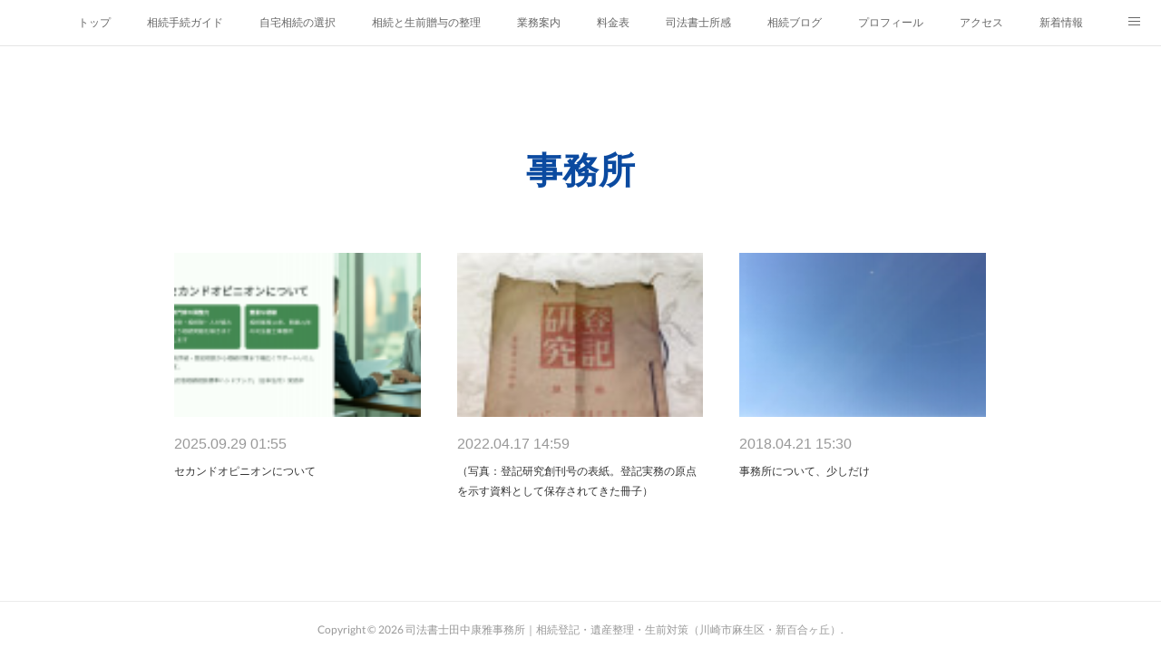

--- FILE ---
content_type: text/html; charset=utf-8
request_url: https://hitanakadesu.localinfo.jp/posts/categories/1709709/page/1?type=list
body_size: 16434
content:
<!doctype html>

            <html lang="ja" data-reactroot=""><head><meta charSet="UTF-8"/><meta http-equiv="X-UA-Compatible" content="IE=edge"/><meta name="viewport" content="width=device-width,user-scalable=no,initial-scale=1.0,minimum-scale=1.0,maximum-scale=1.0"/><title data-react-helmet="true">事務所 : ページ1 | 司法書士田中康雅事務所｜相続登記・遺産整理・生前対策（川崎市麻生区・新百合ヶ丘）</title><link data-react-helmet="true" rel="canonical" href="https://hitanakadesu.localinfo.jp/posts/categories/1709709/page/1"/><link data-react-helmet="true" rel="alternate" type="application/rss+xml" href="https://hitanakadesu.localinfo.jp/rss.xml?categoryId=1709709" title="事務所 | 司法書士田中康雅事務所｜相続登記・遺産整理・生前対策（川崎市麻生区・新百合ヶ丘）"/><link data-react-helmet="true" rel="alternate" type="application/atom+xml" href="https://hitanakadesu.localinfo.jp/atom.xml?categoryId=1709709" title="事務所 | 司法書士田中康雅事務所｜相続登記・遺産整理・生前対策（川崎市麻生区・新百合ヶ丘）"/><meta name="description" content="事務所の一覧。セカンドオピニオンについて - セカンドオピニオンについて

相続の手続きや相続対策を進める際に、「どのように進めたらよいのか」「誰に相談したら安心できるのか」と悩まれる方は少なくありません。人生でそう何度も経験することのない手続きですから、不安を抱えるのは当然のことです。

当所では、初回の無料相談において、ご相談者の方が今後どのように進めていくのが良いのか、その指針をご案内しております。当所の考え方やご案内内容を聞いていただいたうえで、最終的に判断していただければと考えております。

当所のセカンドオピニオンの位置づけ
一般に「セカンドオピニオン」というと、複数の専門家の意見を聞き比べるイメージを持たれる方も多いかと思います。
しかし、当所でご案内するのは「他の専門家との比較」ではありません。

あくまでも、まだどの専門家にも依頼していない方を対象に、これからどのように手続きを進めていけばよいのかをお伝えする機会としています。

ご注意いただきたい点

  すでに他の専門家にご依頼されている場合は対象外となります。
  他の専門家が提示したご提案内容について、評価や回答をすることはできません。
  他の専門家の費用についてもお答えすることはできません。


当所でお伝えできるのは、あくまで当所独自の見解となります。

当所の強み
当所はこれまで相続の現場で多数の案件に携わり、さまざまなご家庭の財産状況や背景に接してきました。
その実務経験で培ったノウハウやアイディアを活かし、ご相談者の方の立場に立った解決方法をご案内できればと考えてします。

ポイント例：

  相続手続きをどのように進めたらよいのか ― 方法は１つか
  複数の相続人間で円滑に話し合う方法
  将来の相続（二次相続）を見据えた対策の検討時期
  


最後に
相続は一つひとつのご家庭で事情が異なります。だからこそ「自分の家に合った進め方」を見つけることが大切です。

当所の無料相談では、専門家としての立場から、これまでの経験を踏まえた最適な方向性をご提示いたします。まずは一つの指針を得る場としてご活用いただければ幸いです。"/><meta name="google-site-verification" content="7ZOI0PomE2Ng4HuGMkaClQo2hKWt6CVfKSX78FjmbjI"/><meta property="fb:app_id" content="522776621188656"/><meta property="og:url" content="https://hitanakadesu.localinfo.jp/posts/categories/1709709"/><meta property="og:type" content="website"/><meta property="og:title" content="事務所"/><meta property="og:description" content="事務所の一覧。セカンドオピニオンについて - セカンドオピニオンについて

相続の手続きや相続対策を進める際に、「どのように進めたらよいのか」「誰に相談したら安心できるのか」と悩まれる方は少なくありません。人生でそう何度も経験することのない手続きですから、不安を抱えるのは当然のことです。

当所では、初回の無料相談において、ご相談者の方が今後どのように進めていくのが良いのか、その指針をご案内しております。当所の考え方やご案内内容を聞いていただいたうえで、最終的に判断していただければと考えております。

当所のセカンドオピニオンの位置づけ
一般に「セカンドオピニオン」というと、複数の専門家の意見を聞き比べるイメージを持たれる方も多いかと思います。
しかし、当所でご案内するのは「他の専門家との比較」ではありません。

あくまでも、まだどの専門家にも依頼していない方を対象に、これからどのように手続きを進めていけばよいのかをお伝えする機会としています。

ご注意いただきたい点

  すでに他の専門家にご依頼されている場合は対象外となります。
  他の専門家が提示したご提案内容について、評価や回答をすることはできません。
  他の専門家の費用についてもお答えすることはできません。


当所でお伝えできるのは、あくまで当所独自の見解となります。

当所の強み
当所はこれまで相続の現場で多数の案件に携わり、さまざまなご家庭の財産状況や背景に接してきました。
その実務経験で培ったノウハウやアイディアを活かし、ご相談者の方の立場に立った解決方法をご案内できればと考えてします。

ポイント例：

  相続手続きをどのように進めたらよいのか ― 方法は１つか
  複数の相続人間で円滑に話し合う方法
  将来の相続（二次相続）を見据えた対策の検討時期
  


最後に
相続は一つひとつのご家庭で事情が異なります。だからこそ「自分の家に合った進め方」を見つけることが大切です。

当所の無料相談では、専門家としての立場から、これまでの経験を踏まえた最適な方向性をご提示いたします。まずは一つの指針を得る場としてご活用いただければ幸いです。"/><meta property="og:image" content="https://cdn.amebaowndme.com/madrid-prd/madrid-web/images/sites/612137/925133f48e4f343de2db14a111fe3af2_61bb577f55b9eda818bbd3ddadd8dcac.png"/><meta property="og:site_name" content="司法書士田中康雅事務所｜相続登記・遺産整理・生前対策（川崎市麻生区・新百合ヶ丘）"/><meta property="og:locale" content="ja_JP"/><meta name="twitter:card" content="summary"/><meta name="twitter:site" content="@amebaownd"/><meta name="twitter:title" content="事務所 | 司法書士田中康雅事務所｜相続登記・遺産整理・生前対策（川崎市麻生区・新百合ヶ丘）"/><meta name="twitter:description" content="事務所の一覧。セカンドオピニオンについて - セカンドオピニオンについて

相続の手続きや相続対策を進める際に、「どのように進めたらよいのか」「誰に相談したら安心できるのか」と悩まれる方は少なくありません。人生でそう何度も経験することのない手続きですから、不安を抱えるのは当然のことです。

当所では、初回の無料相談において、ご相談者の方が今後どのように進めていくのが良いのか、その指針をご案内しております。当所の考え方やご案内内容を聞いていただいたうえで、最終的に判断していただければと考えております。

当所のセカンドオピニオンの位置づけ
一般に「セカンドオピニオン」というと、複数の専門家の意見を聞き比べるイメージを持たれる方も多いかと思います。
しかし、当所でご案内するのは「他の専門家との比較」ではありません。

あくまでも、まだどの専門家にも依頼していない方を対象に、これからどのように手続きを進めていけばよいのかをお伝えする機会としています。

ご注意いただきたい点

  すでに他の専門家にご依頼されている場合は対象外となります。
  他の専門家が提示したご提案内容について、評価や回答をすることはできません。
  他の専門家の費用についてもお答えすることはできません。


当所でお伝えできるのは、あくまで当所独自の見解となります。

当所の強み
当所はこれまで相続の現場で多数の案件に携わり、さまざまなご家庭の財産状況や背景に接してきました。
その実務経験で培ったノウハウやアイディアを活かし、ご相談者の方の立場に立った解決方法をご案内できればと考えてします。

ポイント例：

  相続手続きをどのように進めたらよいのか ― 方法は１つか
  複数の相続人間で円滑に話し合う方法
  将来の相続（二次相続）を見据えた対策の検討時期
  


最後に
相続は一つひとつのご家庭で事情が異なります。だからこそ「自分の家に合った進め方」を見つけることが大切です。

当所の無料相談では、専門家としての立場から、これまでの経験を踏まえた最適な方向性をご提示いたします。まずは一つの指針を得る場としてご活用いただければ幸いです。"/><meta name="twitter:image" content="https://cdn.amebaowndme.com/madrid-prd/madrid-web/images/sites/612137/925133f48e4f343de2db14a111fe3af2_61bb577f55b9eda818bbd3ddadd8dcac.png"/><link rel="alternate" type="application/rss+xml" title="司法書士田中康雅事務所｜相続登記・遺産整理・生前対策（川崎市麻生区・新百合ヶ丘）" href="https://hitanakadesu.localinfo.jp/rss.xml"/><link rel="alternate" type="application/atom+xml" title="司法書士田中康雅事務所｜相続登記・遺産整理・生前対策（川崎市麻生区・新百合ヶ丘）" href="https://hitanakadesu.localinfo.jp/atom.xml"/><link rel="sitemap" type="application/xml" title="Sitemap" href="/sitemap.xml"/><link href="https://static.amebaowndme.com/madrid-frontend/css/user.min-a66be375c.css" rel="stylesheet" type="text/css"/><link href="https://static.amebaowndme.com/madrid-frontend/css/malia/index.min-a66be375c.css" rel="stylesheet" type="text/css"/><link rel="icon" href="https://cdn.amebaowndme.com/madrid-prd/madrid-web/images/sites/612137/15b1fd2a950ac6d201aa12ba225fdda1_fbc729ae5675b2fb8a29303135ce5bca.png?width=32&amp;height=32"/><link rel="apple-touch-icon" href="https://cdn.amebaowndme.com/madrid-prd/madrid-web/images/sites/612137/15b1fd2a950ac6d201aa12ba225fdda1_fbc729ae5675b2fb8a29303135ce5bca.png?width=180&amp;height=180"/><style id="site-colors" charSet="UTF-8">.u-nav-clr {
  color: #666666;
}
.u-nav-bdr-clr {
  border-color: #666666;
}
.u-nav-bg-clr {
  background-color: #ffffff;
}
.u-nav-bg-bdr-clr {
  border-color: #ffffff;
}
.u-site-clr {
  color: #e76117;
}
.u-base-bg-clr {
  background-color: #ffffff;
}
.u-btn-clr {
  color: #bbbbbb;
}
.u-btn-clr:hover,
.u-btn-clr--active {
  color: rgba(187,187,187, 0.7);
}
.u-btn-clr--disabled,
.u-btn-clr:disabled {
  color: rgba(187,187,187, 0.5);
}
.u-btn-bdr-clr {
  border-color: #cccccc;
}
.u-btn-bdr-clr:hover,
.u-btn-bdr-clr--active {
  border-color: rgba(204,204,204, 0.7);
}
.u-btn-bdr-clr--disabled,
.u-btn-bdr-clr:disabled {
  border-color: rgba(204,204,204, 0.5);
}
.u-btn-bg-clr {
  background-color: #cccccc;
}
.u-btn-bg-clr:hover,
.u-btn-bg-clr--active {
  background-color: rgba(204,204,204, 0.7);
}
.u-btn-bg-clr--disabled,
.u-btn-bg-clr:disabled {
  background-color: rgba(204,204,204, 0.5);
}
.u-txt-clr {
  color: #333333;
}
.u-txt-clr--lv1 {
  color: rgba(51,51,51, 0.7);
}
.u-txt-clr--lv2 {
  color: rgba(51,51,51, 0.5);
}
.u-txt-clr--lv3 {
  color: rgba(51,51,51, 0.3);
}
.u-txt-bg-clr {
  background-color: #eaeaea;
}
.u-lnk-clr,
.u-clr-area a {
  color: #e76117;
}
.u-lnk-clr:visited,
.u-clr-area a:visited {
  color: rgba(231,97,23, 0.7);
}
.u-lnk-clr:hover,
.u-clr-area a:hover {
  color: rgba(231,97,23, 0.5);
}
.u-ttl-blk-clr {
  color: #e76117;
}
.u-ttl-blk-bdr-clr {
  border-color: #e76117;
}
.u-ttl-blk-bdr-clr--lv1 {
  border-color: #fadfd0;
}
.u-bdr-clr {
  border-color: #ebebeb;
}
.u-acnt-bdr-clr {
  border-color: #ffffff;
}
.u-acnt-bg-clr {
  background-color: #ffffff;
}
body {
  background-color: #ffffff;
}
blockquote {
  color: rgba(51,51,51, 0.7);
  border-left-color: #ebebeb;
};</style><style id="user-css" charSet="UTF-8">@media all {
/* ================================
   ▼ 全体フォント・色設定
================================ */
body {
  font-family: 'Hiragino Sans', 'Noto Sans JP', sans-serif;
  line-height: 1.85;
  color: #333;
  background-color: #fff;
}
h1, h2, h3 {
  color: #0b4aa0;
  font-weight: 600;
}
a {
  color: #0b4aa0;
  text-decoration: none;
}
a:hover {
  text-decoration: underline;
}

/* ================================
   ▼ 見出し（記事ページなど）
================================ */
h1 {
  font-size: 1.8rem;
  margin: 1.2em 0 0.6em;
}
h2 {
  font-size: 1.4rem;
  margin: 1.4em 0 0.5em;
  border-left: 4px solid #0b4aa0;
  padding-left: 8px;
}
h3 {
  font-size: 1.15rem;
  margin: 1em 0 0.4em;
}

/* ================================
   ▼ 図表・画像
================================ */
figure {
  margin: 24px 0;
  text-align: center;
}
figure img {
  width: 100%;
  height: auto;
  border-radius: 8px;
  box-shadow: 0 2px 10px rgba(0,0,0,0.04);
}
figcaption {
  font-size: 0.85rem;
  color: #6b7280;
  margin-top: 6px;
}

/* ================================
   ▼ CTAボタン（全体共通）
================================ */
.btn, .cta-btn, .button, .btn_item a {
  display: inline-block;
  background: #0b4aa0;
  color: #fff !important;
  padding: 12px 24px;
  border-radius: 24px;
  border: 1.5px solid #0b4aa0;
  font-weight: 600;
  transition: 0.3s ease;
}
.btn:hover, .cta-btn:hover, .button:hover {
  background: #093d8a;
}
.cta-secondary {
  background: #fff !important;
  color: #0b4aa0 !important;
}
.cta-secondary:hover {
  background: #f0f4ff;
}

/* ================================
   ▼ セクション（白背景＋カード風）
================================ */
section {
  background: #fff;
  border: 1px solid #eee;
  border-radius: 12px;
  padding: 20px;
  margin: 28px auto;
  max-width: 900px;
  box-shadow: 0 2px 10px rgba(0,0,0,0.02);
}

/* ================================
   ▼ 表（ガイド・料金表など）
================================ */
table {
  border-collapse: collapse;
  width: 100%;
  margin: 20px 0;
}
table th, table td {
  border: 1px solid #e5e7eb;
  padding: 8px 10px;
}
table th {
  background: #f5f8ff;
  color: #0b4aa0;
}

/* ================================
   ▼ 印刷最適化
================================ */
@media print {
  a { color:#000 !important; text-decoration: underline; }
  section { box-shadow: none; border: none; }
}
}

/* ================================
   ▼ スマートフォン最適化
================================ */
@media (max-width: 800px) {
  h1 { font-size: 1.5rem; }
  h2 { font-size: 1.25rem; }
  h3 { font-size: 1.05rem; }
  section { padding: 16px; margin: 20px auto; }
  .cta-btn { width: 100%; text-align: center; }
}/* トップ用：CTAなどの最低限スタイル */
section { max-width: 960px; margin: 0 auto; padding: 24px 16px; }
figure { text-align: center; margin: 20px 0; }
figcaption { font-size: 13px; color: #6b7280; margin-top: 4px; }
.cta-btns { display: flex; flex-wrap: wrap; gap: 10px; margin: 24px 0; }
.cta-btn { display: inline-block; padding: 12px 22px; border-radius: 8px; font-weight: 600; text-align: center; }
.cta-primary { background: #0b4aa0; color: #fff; }
.cta-secondary { background: #fff; color: #0b4aa0; border: 1.5px solid #0b4aa0; }
.info-box { background: #f5f8ff; border-left: 5px solid #0b4aa0; padding: 18px; border-radius: 6px; margin: 24px 0; }
@media (max-width: 680px) { .cta-btns { flex-direction: column; align-items: stretch; } }

;</style><style media="screen and (max-width: 800px)" id="user-sp-css" charSet="UTF-8">@media all {
/* ================================
   ▼ 全体フォント・色設定
================================ */
body {
  font-family: 'Hiragino Sans', 'Noto Sans JP', sans-serif;
  line-height: 1.85;
  color: #333;
  background-color: #fff;
}
h1, h2, h3 {
  color: #0b4aa0;
  font-weight: 600;
}
a {
  color: #0b4aa0;
  text-decoration: none;
}
a:hover {
  text-decoration: underline;
}

/* ================================
   ▼ 見出し（記事ページなど）
================================ */
h1 {
  font-size: 1.8rem;
  margin: 1.2em 0 0.6em;
}
h2 {
  font-size: 1.4rem;
  margin: 1.4em 0 0.5em;
  border-left: 4px solid #0b4aa0;
  padding-left: 8px;
}
h3 {
  font-size: 1.15rem;
  margin: 1em 0 0.4em;
}

/* ================================
   ▼ 図表・画像
================================ */
figure {
  margin: 24px 0;
  text-align: center;
}
figure img {
  width: 100%;
  height: auto;
  border-radius: 8px;
  box-shadow: 0 2px 10px rgba(0,0,0,0.04);
}
figcaption {
  font-size: 0.85rem;
  color: #6b7280;
  margin-top: 6px;
}

/* ================================
   ▼ CTAボタン（全体共通）
================================ */
.btn, .cta-btn, .button, .btn_item a {
  display: inline-block;
  background: #0b4aa0;
  color: #fff !important;
  padding: 12px 24px;
  border-radius: 24px;
  border: 1.5px solid #0b4aa0;
  font-weight: 600;
  transition: 0.3s ease;
}
.btn:hover, .cta-btn:hover, .button:hover {
  background: #093d8a;
}
.cta-secondary {
  background: #fff !important;
  color: #0b4aa0 !important;
}
.cta-secondary:hover {
  background: #f0f4ff;
}

/* ================================
   ▼ セクション（白背景＋カード風）
================================ */
section {
  background: #fff;
  border: 1px solid #eee;
  border-radius: 12px;
  padding: 20px;
  margin: 28px auto;
  max-width: 900px;
  box-shadow: 0 2px 10px rgba(0,0,0,0.02);
}

/* ================================
   ▼ 表（ガイド・料金表など）
================================ */
table {
  border-collapse: collapse;
  width: 100%;
  margin: 20px 0;
}
table th, table td {
  border: 1px solid #e5e7eb;
  padding: 8px 10px;
}
table th {
  background: #f5f8ff;
  color: #0b4aa0;
}

/* ================================
   ▼ 印刷最適化
================================ */
@media print {
  a { color:#000 !important; text-decoration: underline; }
  section { box-shadow: none; border: none; }
}
}

/* ================================
   ▼ スマートフォン最適化
================================ */
@media (max-width: 800px) {
  h1 { font-size: 1.5rem; }
  h2 { font-size: 1.25rem; }
  h3 { font-size: 1.05rem; }
  section { padding: 16px; margin: 20px auto; }
  .cta-btn { width: 100%; text-align: center; }
}
/**
 * @media (max-width: 800px)
 * 画面幅が800px以下のスマートフォン、タブレット用のCSSを記述してください。
 */
/*
.btn__item {
  border-radius: 24px;
}
*/;</style><script>
              (function(i,s,o,g,r,a,m){i['GoogleAnalyticsObject']=r;i[r]=i[r]||function(){
              (i[r].q=i[r].q||[]).push(arguments)},i[r].l=1*new Date();a=s.createElement(o),
              m=s.getElementsByTagName(o)[0];a.async=1;a.src=g;m.parentNode.insertBefore(a,m)
              })(window,document,'script','//www.google-analytics.com/analytics.js','ga');
            </script></head><body id="mdrd-a66be375c" class="u-txt-clr u-base-bg-clr theme-malia plan-premium hide-owndbar "><noscript><iframe src="//www.googletagmanager.com/ns.html?id=GTM-PXK9MM" height="0" width="0" style="display:none;visibility:hidden"></iframe></noscript><script>
            (function(w,d,s,l,i){w[l]=w[l]||[];w[l].push({'gtm.start':
            new Date().getTime(),event:'gtm.js'});var f=d.getElementsByTagName(s)[0],
            j=d.createElement(s),dl=l!='dataLayer'?'&l='+l:'';j.async=true;j.src=
            '//www.googletagmanager.com/gtm.js?id='+i+dl;f.parentNode.insertBefore(j,f);
            })(window,document, 'script', 'dataLayer', 'GTM-PXK9MM');
            </script><div id="content"><div class="page" data-reactroot=""><div class="page__outer"><div class="page__inner u-base-bg-clr"><div role="navigation" class="common-header__outer u-nav-bg-clr"><input type="checkbox" id="header-switch" class="common-header__switch"/><div class="common-header"><div class="common-header__inner js-nav-overflow-criterion"><ul class="common-header__nav common-header-nav"><li class="common-header-nav__item js-nav-item "><a target="" class="u-nav-clr" href="/">トップ</a></li><li class="common-header-nav__item js-nav-item "><a target="" class="u-nav-clr" href="/pages/3931193/MENU">相続手続ガイド</a></li><li class="common-header-nav__item js-nav-item "><a target="" class="u-nav-clr" href="/pages/9176889/page_202508101808">自宅相続の選択</a></li><li class="common-header-nav__item js-nav-item "><a target="" class="u-nav-clr" href="/pages/9485657/page_202512292324">相続と生前贈与の整理</a></li><li class="common-header-nav__item js-nav-item "><a target="" class="u-nav-clr" href="/pages/9194773/page_202508190129">業務案内</a></li><li class="common-header-nav__item js-nav-item "><a target="" class="u-nav-clr" href="/pages/6752449/page_202301302115">料金表</a></li><li class="common-header-nav__item js-nav-item "><a target="" class="u-nav-clr" href="/pages/6869721/page_202303170109">司法書士所感</a></li><li class="common-header-nav__item js-nav-item "><a target="" class="u-nav-clr" href="/pages/2523319/blog">相続ブログ</a></li><li class="common-header-nav__item js-nav-item "><a target="" class="u-nav-clr" href="/pages/2521790/profile">プロフィール</a></li><li class="common-header-nav__item js-nav-item "><a target="" class="u-nav-clr" href="/pages/2523624/access">アクセス</a></li><li class="common-header-nav__item js-nav-item "><a target="" class="u-nav-clr" href="/pages/2523246/menu">新着情報</a></li><li class="common-header-nav__item js-nav-item "><a target="" class="u-nav-clr" href="/pages/2523336/question">お問い合せ</a></li><li class="common-header-nav__item js-nav-item "><a target="" class="u-nav-clr" href="/pages/9187294/page_202508151040">「アメブロゆる（許）相続のすすめ」</a></li></ul></div><label class="common-header__more u-nav-bdr-clr" for="header-switch"><span class="u-nav-bdr-clr"><span class="u-nav-bdr-clr"><span class="u-nav-bdr-clr"></span></span></span></label></div></div><div><div><div role="main" class="page__main-outer u-base-bg-clr"><div class="page__main page__main--blog"><div class="grid grid--l"><div class="col1-1 col1-1--gtr-l column"><div class="block__outer"><div><div class="heading-lv1 u-ttl-blk-clr u-font u-ttl-blk-bdr-clr"><h1 class="heading-lv1__text u-ttl-blk-bdr-clr"><span class="u-ttl-blk-bdr-clr u-base-bg-clr">事務所</span></h1></div></div></div></div></div><div class="grid grid--l"><div class="col1-1 col1-1--gtr-l column"><div class="block__outer"><div class="blog-list blog-list--main u-bdr-clr blog-list--grid blog-list--recent"><article class="blog-item--index0 blog-list__item blog-item"><div class="blog-item__inner"><div><div class="blog-item__img"><div><img alt=""/></div></div></div><div class="blog-item__body blog-body"><a class="blog-item__date u-txt-clr u-txt-clr--lv2 u-bdr-clr" href="/posts/57511267?categoryIds=1709709"><time class="" dateTime="2025-09-29T01:55:22Z">2025.09.29 01:55</time></a><div class="blog-item__title blog-title"><h3 class="blog-title__text"><div><a class="u-txt-clr" href="/posts/57511267?categoryIds=1709709">セカンドオピニオンについて</a></div></h3></div></div></div></article><article class="blog-item--index1 blog-list__item blog-item"><div class="blog-item__inner"><div><div class="blog-item__img"><div><img alt=""/></div></div></div><div class="blog-item__body blog-body"><a class="blog-item__date u-txt-clr u-txt-clr--lv2 u-bdr-clr" href="/posts/33809324?categoryIds=1709709"><time class="" dateTime="2022-04-17T14:59:03Z">2022.04.17 14:59</time></a><div class="blog-item__title blog-title"><h3 class="blog-title__text"><div><a class="u-txt-clr" href="/posts/33809324?categoryIds=1709709">登記研究「創刊号」を預かっています</a></div></h3></div><div><p class="blog-item__text"><a class="u-txt-clr" href="/posts/33809324?categoryIds=1709709">（写真：登記研究創刊号の表紙。登記実務の原点を示す資料として保存されてきた冊子）</a></p></div></div></div></article><article class="blog-item--index2 blog-list__item blog-item"><div class="blog-item__inner"><div><div class="blog-item__img"><div><img alt=""/></div></div></div><div class="blog-item__body blog-body"><a class="blog-item__date u-txt-clr u-txt-clr--lv2 u-bdr-clr" href="/posts/58345414?categoryIds=1709709"><time class="" dateTime="2018-04-21T15:30:22Z">2018.04.21 15:30</time></a><div class="blog-item__title blog-title"><h3 class="blog-title__text"><div><a class="u-txt-clr" href="/posts/58345414?categoryIds=1709709">事務所について、少しだけ</a></div></h3></div></div></div></article></div><div><div class="pagination pagination--type02"><ul class="pagination__list"><li class="pagination__item pagination__item--first "><a class="u-txt-clr" href="/posts/categories/1709709/page/1?type=grid"><span aria-hidden="true" class="icon icon--disclosure-double-l2"></span></a></li><li class="pagination__item pagination__item--prev pagination__item--hide"><a class="u-txt-clr" href="/posts/categories/1709709/page/-1?type=grid"><span aria-hidden="true" class="icon icon--disclosure-l2"></span></a></li><li class="pagination__item pagination__item--next pagination__item--hide"><a class="u-txt-clr" href="/posts/categories/1709709/page/1?type=grid"><span aria-hidden="true" class="icon icon--disclosure-r2"></span></a></li><li class="pagination__item pagination__item--last "><a class="u-txt-clr" href="/posts/categories/1709709/page/undefined?type=grid"><span aria-hidden="true" class="icon icon--disclosure-double-r2"></span></a></li></ul></div></div></div></div></div></div></div></div></div><footer role="contentinfo" class="page__footer footer" style="opacity:1 !important;visibility:visible !important;text-indent:0 !important;overflow:visible !important;position:static !important"><div class="footer__inner u-bdr-clr " style="opacity:1 !important;visibility:visible !important;text-indent:0 !important;overflow:visible !important;display:block !important;transform:none !important"><div class="footer__item u-bdr-clr" style="opacity:1 !important;visibility:visible !important;text-indent:0 !important;overflow:visible !important;display:block !important;transform:none !important"><p class="footer__copyright u-font"><small class="u-txt-clr u-txt-clr--lv2 u-font" style="color:rgba(51,51,51, 0.5) !important">Copyright © <!-- -->2026<!-- --> <!-- -->司法書士田中康雅事務所｜相続登記・遺産整理・生前対策（川崎市麻生区・新百合ヶ丘）<!-- -->.</small></p></div></div></footer></div></div><div class="toast"></div></div></div><img src="//sy.ameblo.jp/sync/?org=sy.localinfo.jp" alt="" style="display:none" width="1" height="1"/><script charSet="UTF-8">window.mdrdEnv="prd";</script><script charSet="UTF-8">window.INITIAL_STATE={"authenticate":{"authCheckCompleted":false,"isAuthorized":false},"blogPostReblogs":{},"category":{"1709709":{"fetching":false,"loaded":true,"meta":{"code":200},"data":{"id":"1709709","siteId":"612137","label":"事務所","publishedCount":3,"createdAt":"2019-01-18T07:00:52Z","updatedAt":"2026-01-09T02:56:17Z"},"status":"success"}},"currentSite":{"fetching":false,"status":null,"site":{}},"shopCategory":{},"categories":{},"notifications":{},"page":{},"paginationTitle":{},"postArchives":{},"postComments":{"submitting":false,"postStatus":null},"postDetail":{},"postList":{"postList-limit:12-page:1-siteId:612137-categoryIds:1709709":{"fetching":false,"loaded":true,"meta":{"code":200,"pagination":{"total":3,"offset":0,"limit":12,"cursors":{"after":"","before":""},"page":1}},"data":[{"id":"57511267","userId":"523531","siteId":"612137","status":"publish","title":"セカンドオピニオンについて","contents":[{"type":"image","fit":true,"scale":1,"align":"left","url":"https:\u002F\u002Fcdn.amebaowndme.com\u002Fmadrid-prd\u002Fmadrid-web\u002Fimages\u002Fsites\u002F612137\u002F925133f48e4f343de2db14a111fe3af2_61bb577f55b9eda818bbd3ddadd8dcac.png","link":"","width":2400,"height":1350,"target":"_blank"},{"type":"text","format":"html","value":"\u003Cp class=\"\"\u003E\u003Cbr\u003E\u003C\u002Fp\u003E\u003Cp class=\"\"\u003E\u003Cbr\u003E\u003C\u002Fp\u003E"},{"type":"html","source":"\u003Ch1 style=\"color:#0b4aa0;\"\u003Eセカンドオピニオンについて\u003C\u002Fh1\u003E\n\n\u003Cp\u003E相続の手続きや相続対策を進める際に、「どのように進めたらよいのか」「誰に相談したら安心できるのか」と悩まれる方は少なくありません。人生でそう何度も経験することのない手続きですから、不安を抱えるのは当然のことです。\u003C\u002Fp\u003E\n\n\u003Cp\u003E\u003Cspan style=\"color:#d60000; font-weight:bold;\"\u003E当所では、初回の無料相談において、ご相談者の方が今後どのように進めていくのが良いのか、その指針をご案内しております。\u003C\u002Fspan\u003E当所の考え方やご案内内容を聞いていただいたうえで、最終的に判断していただければと考えております。\u003C\u002Fp\u003E\n\n\u003Ch2 style=\"color:#0b4aa0;\"\u003E当所のセカンドオピニオンの位置づけ\u003C\u002Fh2\u003E\n\u003Cp\u003E一般に「セカンドオピニオン」というと、複数の専門家の意見を聞き比べるイメージを持たれる方も多いかと思います。\u003Cbr\u003E\nしかし、当所でご案内するのは\u003Cspan style=\"color:#d60000; font-weight:bold;\"\u003E「他の専門家との比較」ではありません\u003C\u002Fspan\u003E。\u003C\u002Fp\u003E\n\n\u003Cp\u003Eあくまでも、まだどの専門家にも依頼していない方を対象に、これからどのように手続きを進めていけばよいのかをお伝えする機会としています。\u003C\u002Fp\u003E\n\n\u003Ch2 style=\"color:#0b4aa0;\"\u003Eご注意いただきたい点\u003C\u002Fh2\u003E\n\u003Cul style=\"list-style-type: square; color:#333;\"\u003E\n  \u003Cli\u003Eすでに他の専門家にご依頼されている場合は対象外となります。\u003C\u002Fli\u003E\n  \u003Cli\u003E他の専門家が提示したご提案内容について、評価や回答をすることはできません。\u003C\u002Fli\u003E\n  \u003Cli\u003E他の専門家の費用についてもお答えすることはできません。\u003C\u002Fli\u003E\n\u003C\u002Ful\u003E\n\n\u003Cp\u003E当所でお伝えできるのは、あくまで当所独自の見解となります。\u003C\u002Fp\u003E\n\n\u003Ch2 style=\"color:#0b4aa0;\"\u003E当所の強み\u003C\u002Fh2\u003E\n\u003Cp\u003E当所はこれまで相続の現場で多数の案件に携わり、さまざまなご家庭の財産状況や背景に接してきました。\u003Cbr\u003E\nその実務経験で培ったノウハウやアイディアを活かし、ご相談者の方の立場に立った解決方法をご案内できればと考えてします。\u003C\u002Fp\u003E\n\n\u003Cp\u003E\u003Cspan style=\"color:#d60000; font-weight:bold;\"\u003Eポイント例：\u003C\u002Fspan\u003E\u003C\u002Fp\u003E\n\u003Cul style=\"list-style-type: disc; color:#333;\"\u003E\n  \u003Cli\u003E相続手続きをどのように進めたらよいのか ― 方法は１つか\u003C\u002Fli\u003E\n  \u003Cli\u003E複数の相続人間で円滑に話し合う方法\u003C\u002Fli\u003E\n  \u003Cli\u003E将来の相続（二次相続）を見据えた対策の検討時期\u003C\u002Fli\u003E\n  \n\u003C\u002Ful\u003E\n\n\u003Ch2 style=\"color:#0b4aa0;\"\u003E最後に\u003C\u002Fh2\u003E\n\u003Cp\u003E相続は一つひとつのご家庭で事情が異なります。だからこそ\u003Cspan style=\"color:#d60000; font-weight:bold;\"\u003E「自分の家に合った進め方」を見つけること\u003C\u002Fspan\u003Eが大切です。\u003C\u002Fp\u003E\n\n\u003Cp\u003E当所の無料相談では、専門家としての立場から、これまでの経験を踏まえた最適な方向性をご提示いたします。まずは一つの指針を得る場としてご活用いただければ幸いです。\u003C\u002Fp\u003E\n"}],"urlPath":"","publishedUrl":"https:\u002F\u002Fhitanakadesu.localinfo.jp\u002Fposts\u002F57511267","ogpDescription":"","ogpImageUrl":"","contentFiltered":"","viewCount":0,"commentCount":0,"reblogCount":0,"prevBlogPost":{"id":"0","title":"","summary":"","imageUrl":"","publishedAt":"0001-01-01T00:00:00Z"},"nextBlogPost":{"id":"0","title":"","summary":"","imageUrl":"","publishedAt":"0001-01-01T00:00:00Z"},"rebloggedPost":false,"blogCategories":[{"id":"1709709","siteId":"612137","label":"事務所","publishedCount":3,"createdAt":"2019-01-18T07:00:52Z","updatedAt":"2026-01-09T02:56:17Z"}],"user":{"id":"523531","nickname":"田中康雅（司法書士）","description":"相続アドバイザー・司法書士の田中康雅です。\n\n神奈川県司法書士会会員\nＮＰＯ法人相続アドバイザー協議会　理事\n\n\n１９７１年東京都品川区生まれ\n都立小山台高校出身\n（野球部所属。2104年春センバツ甲子園出場おめでとう）\n「１番ショート田中くん」\n第１球投げました。あっレフトフライ。そんな選手でした。\n\n明治大学法学部卒業（ほぼ毎日深夜バイト。佐川・郵便局・ヤマトの仕分業務なら任せて下さい）\n\n\n卒業の年に運よく司法書士試験合格。\nそのまま司法書士事務所へ勤務。\n\n「ありがとう」\n最初に言われたのが相続だ","official":false,"photoUrl":"https:\u002F\u002Fprofile-api.ameba.jp\u002Fv2\u002Fas\u002Fd039b7d6548d7f8200375950a02c5dad048a54cc\u002FprofileImage?cat=300","followingCount":1,"createdAt":"2017-11-08T05:40:17Z","updatedAt":"2026-01-21T00:30:58Z"},"updateUser":{"id":"523531","nickname":"田中康雅（司法書士）","description":"相続アドバイザー・司法書士の田中康雅です。\n\n神奈川県司法書士会会員\nＮＰＯ法人相続アドバイザー協議会　理事\n\n\n１９７１年東京都品川区生まれ\n都立小山台高校出身\n（野球部所属。2104年春センバツ甲子園出場おめでとう）\n「１番ショート田中くん」\n第１球投げました。あっレフトフライ。そんな選手でした。\n\n明治大学法学部卒業（ほぼ毎日深夜バイト。佐川・郵便局・ヤマトの仕分業務なら任せて下さい）\n\n\n卒業の年に運よく司法書士試験合格。\nそのまま司法書士事務所へ勤務。\n\n「ありがとう」\n最初に言われたのが相続だ","official":false,"photoUrl":"https:\u002F\u002Fprofile-api.ameba.jp\u002Fv2\u002Fas\u002Fd039b7d6548d7f8200375950a02c5dad048a54cc\u002FprofileImage?cat=300","followingCount":1,"createdAt":"2017-11-08T05:40:17Z","updatedAt":"2026-01-21T00:30:58Z"},"comments":{"pagination":{"total":0,"offset":0,"limit":3,"cursors":{"after":"","before":""}},"data":[]},"publishedAt":"2025-09-29T01:55:22Z","createdAt":"2025-09-29T01:55:22Z","updatedAt":"2025-09-29T06:24:22Z","version":4},{"id":"33809324","userId":"523531","siteId":"612137","status":"publish","title":"登記研究「創刊号」を預かっています","contents":[{"type":"image","fit":true,"scale":0.5,"align":"left","url":"https:\u002F\u002Fcdn.amebaowndme.com\u002Fmadrid-prd\u002Fmadrid-web\u002Fimages\u002Fsites\u002F612137\u002Fe650b507bf4a8c0ada4b0d0f12698ec9_e43787931e4ea37cad57b5899e028f32.jpg","link":"","width":640,"height":854,"target":"_blank"},{"type":"text","format":"html","value":"\u003Cp\u003E（写真：登記研究創刊号の表紙。登記実務の原点を示す資料として保存されてきた冊子）\u003C\u002Fp\u003E\u003Cp\u003E\u003Cbr\u003E\u003C\u002Fp\u003E"},{"type":"html","source":"\u003C!-- ▼ ブログ本文：登記研究「創刊号」を預かっています（整形版） --\u003E\n\u003Csection style=\"max-width:980px;margin:0 auto;padding:18px 16px;font-family:'Hiragino Sans','Noto Sans JP',sans-serif;line-height:1.9;color:#111;\"\u003E\n\n    \u003Ch2 style=\"margin:22px 0 8px;color:#0b4aa0;font-size:1.25rem;\"\u003E\n    相続登記は「実務の確認」が欠かせない手続きです\n  \u003C\u002Fh2\u003E\n\n  \u003Cp style=\"margin:0 0 10px;color:#374151;\"\u003E\n    相続登記は、民法や不動産登記法といった法律に基づいて進めます。\u003Cbr\u003E\n    そのうえで実務では、法務省の通達や取扱い、先例の考え方を踏まえて、申請内容を整える場面が少なくありません。\n  \u003C\u002Fp\u003E\n\n  \u003Cp style=\"margin:0 0 12px;color:#374151;\"\u003E\n    申請が実務の取扱いと合わない場合、補正の対応が必要になったり、進め方を組み直すこともあります。\u003Cbr\u003E\n    だからこそ、私は「どこが論点で、どこが実務の注意点か」を丁寧に確認しながら、確実に進めることを大切にしています。\n  \u003C\u002Fp\u003E\n\n  \u003Cdiv style=\"border:1px solid #e5e7eb;border-left:6px solid #0b4aa0;background:#fff;border-radius:12px;padding:12px 14px;margin:14px 0 18px;\"\u003E\n    \u003Cp style=\"margin:0;color:#374151;line-height:1.85;\"\u003E\n      ちなみに「登記研究」は、1947年2月の1号から続く月刊の専門誌として知られています。 :contentReference[oaicite:1]{index=1}\n    \u003C\u002Fp\u003E\n  \u003C\u002Fdiv\u003E\n\n  \u003Ch2 style=\"margin:22px 0 8px;color:#0b4aa0;font-size:1.25rem;\"\u003E\n    なぜ、当事務所に「創刊号」があるのか\n  \u003C\u002Fh2\u003E\n\n  \u003Cp style=\"margin:0 0 12px;color:#374151;\"\u003E\n    実はこの「登記研究 創刊号」を、当事務所でお預かりしています。\u003Cbr\u003E\n    データや索引ではなく、紙の「原本」として残っているのはとても貴重で、私は“登記実務の原点”として大切に保管しています。\n  \u003C\u002Fp\u003E\n\n  \u003Cp style=\"margin:0 0 12px;color:#374151;\"\u003E  \n　ひとつひとつの出来事が 相続手続きのお手伝いの礎となっていると感じる今日この頃です。\u003Cbr\u003E    家内とは、司法書士事務所で出会いました。家内の父は、明治時代の「代書人」時代から受け継いだ司法書士事務所の３代目。もうすでに亡くなられましたが、「登記研究　創刊號」をお預かりし、忘れ形見として、現在、当所で保管させていただいております。 \u003Cbr\u003E歴史を感じますね。  \u003C\u002Fp\u003E\n\n  \u003Ch2 style=\"margin:22px 0 8px;color:#0b4aa0;font-size:1.25rem;\"\u003E\n    ひとつひとつの出来事が、相続手続きの「礎」になっています\n  \u003C\u002Fh2\u003E\n\n  \u003Cp style=\"margin:0 0 12px;color:#374151;\"\u003E\n    相続の場面では、法律・税務・不動産・暮らしの事情が重なります。\u003Cbr\u003E\n    その中で、登記を正確に整えることは、ご家族の安心につながる土台だと考えています。\n  \u003C\u002Fp\u003E\n\n  \u003Cp style=\"margin:0 0 18px;color:#374151;\"\u003E\n    これからも、目の前の一件一件を大切に、落ち着いて整理しながら進めてまいります。\n  \u003C\u002Fp\u003E\n\n  \u003Cdiv style=\"border-top:1px solid #e5e7eb;padding-top:14px;color:#6b7280;font-size:0.85rem;line-height:1.7;\"\u003E\n    ※本記事は一般的な情報提供と、当事務所の背景のご紹介です。個別の案件は事情により対応が異なります。\n  \u003C\u002Fdiv\u003E\n\n\u003C\u002Fsection\u003E\n\u003C!-- ▲ \u002Fブログ本文 --\u003E\n"},{"type":"text","format":"html","value":"\u003Cp class=\"\"\u003E\u003Cbr\u003E\u003C\u002Fp\u003E"},{"type":"html","source":"\u003Cfigure style=\"margin:18px 0;\"\u003E\n  \u003Cimg src=\"https:\u002F\u002Fcdn.amebaowndme.com\u002Fmadrid-prd\u002Fmadrid-web\u002Fimages\u002Fsites\u002F612137\u002F6f1750f55eca7012c595b501d3b8b652_b164600ecea6c9ed34e573cad9697f9d.jpg\"\n       alt=\"登記研究創刊号に記載された発行年月日および編集・印刷情報を示す奥付ページ\"\n       style=\"max-width:100%;height:auto;border-radius:8px;\"\u003E\n\u003C\u002Ffigure\u003E\n"}],"urlPath":"","publishedUrl":"https:\u002F\u002Fhitanakadesu.localinfo.jp\u002Fposts\u002F33809324","ogpDescription":"","ogpImageUrl":"","contentFiltered":"","viewCount":0,"commentCount":0,"reblogCount":0,"prevBlogPost":{"id":"0","title":"","summary":"","imageUrl":"","publishedAt":"0001-01-01T00:00:00Z"},"nextBlogPost":{"id":"0","title":"","summary":"","imageUrl":"","publishedAt":"0001-01-01T00:00:00Z"},"rebloggedPost":false,"blogCategories":[{"id":"12369163","siteId":"612137","label":"ご注目・おすすめ","publishedCount":5,"createdAt":"2025-08-21T00:16:41Z","updatedAt":"2026-01-09T02:56:17Z"},{"id":"1709709","siteId":"612137","label":"事務所","publishedCount":3,"createdAt":"2019-01-18T07:00:52Z","updatedAt":"2026-01-09T02:56:17Z"}],"user":{"id":"523531","nickname":"田中康雅（司法書士）","description":"相続アドバイザー・司法書士の田中康雅です。\n\n神奈川県司法書士会会員\nＮＰＯ法人相続アドバイザー協議会　理事\n\n\n１９７１年東京都品川区生まれ\n都立小山台高校出身\n（野球部所属。2104年春センバツ甲子園出場おめでとう）\n「１番ショート田中くん」\n第１球投げました。あっレフトフライ。そんな選手でした。\n\n明治大学法学部卒業（ほぼ毎日深夜バイト。佐川・郵便局・ヤマトの仕分業務なら任せて下さい）\n\n\n卒業の年に運よく司法書士試験合格。\nそのまま司法書士事務所へ勤務。\n\n「ありがとう」\n最初に言われたのが相続だ","official":false,"photoUrl":"https:\u002F\u002Fprofile-api.ameba.jp\u002Fv2\u002Fas\u002Fd039b7d6548d7f8200375950a02c5dad048a54cc\u002FprofileImage?cat=300","followingCount":1,"createdAt":"2017-11-08T05:40:17Z","updatedAt":"2026-01-21T00:30:58Z"},"updateUser":{"id":"523531","nickname":"田中康雅（司法書士）","description":"相続アドバイザー・司法書士の田中康雅です。\n\n神奈川県司法書士会会員\nＮＰＯ法人相続アドバイザー協議会　理事\n\n\n１９７１年東京都品川区生まれ\n都立小山台高校出身\n（野球部所属。2104年春センバツ甲子園出場おめでとう）\n「１番ショート田中くん」\n第１球投げました。あっレフトフライ。そんな選手でした。\n\n明治大学法学部卒業（ほぼ毎日深夜バイト。佐川・郵便局・ヤマトの仕分業務なら任せて下さい）\n\n\n卒業の年に運よく司法書士試験合格。\nそのまま司法書士事務所へ勤務。\n\n「ありがとう」\n最初に言われたのが相続だ","official":false,"photoUrl":"https:\u002F\u002Fprofile-api.ameba.jp\u002Fv2\u002Fas\u002Fd039b7d6548d7f8200375950a02c5dad048a54cc\u002FprofileImage?cat=300","followingCount":1,"createdAt":"2017-11-08T05:40:17Z","updatedAt":"2026-01-21T00:30:58Z"},"comments":{"pagination":{"total":0,"offset":0,"limit":3,"cursors":{"after":"","before":""}},"data":[]},"publishedAt":"2022-04-17T14:59:03Z","createdAt":"2022-04-17T14:59:03Z","updatedAt":"2026-01-09T02:56:17Z","version":11},{"id":"58345414","userId":"523531","siteId":"612137","status":"publish","title":"事務所について、少しだけ","contents":[{"type":"image","fit":true,"scale":0.75,"align":"left","url":"https:\u002F\u002Fcdn.amebaowndme.com\u002Fmadrid-prd\u002Fmadrid-web\u002Fimages\u002Fsites\u002F612137\u002Fa53ccd6cd697173b78adf9b224c7e8d5_fda111787d0a3e5afb174e7178f0610a.png","link":"","width":1200,"height":630,"target":"_blank"},{"type":"text","format":"html","value":"\u003Cp class=\"\"\u003E\u003Cbr\u003E\u003C\u002Fp\u003E"},{"type":"html","source":"\u003Csection style=\"max-width:980px;margin:0 auto;line-height:1.9;\"\u003E\n\n\u003Cp\u003E\n相続のご相談を受けていると、\u003Cbr\u003E\n「もう少し早い段階で整理できていれば」と感じることがあります。\n\u003C\u002Fp\u003E\n\n\u003Cp\u003E\n私が相続の仕事に関わるようになった背景には、\u003Cbr\u003E\n最初に「ありがとう」と言っていただいた経験が、今も心に残っていることがあります。\n\u003C\u002Fp\u003E\n\n\u003Cp\u003E\n相続は、手続きだけで完結するものではありません。\u003Cbr\u003E\n状況やご家族の関係によって、考え方や進め方が変わる分野です。\n\u003C\u002Fp\u003E\n\n\u003Cp\u003E\n私は、その都度状況を見ながら考え、\u003Cbr\u003E\n臨機応変に関わっていく仕事の仕方が自分に合っていると感じ、\u003Cbr\u003E\n個人事務所という形を選びました。\n\u003C\u002Fp\u003E\n\n\u003Cp\u003E\n事務所名やホームページのアドレスに使っている\n\u003Cstrong\u003Ehitanakadesu\u003C\u002Fstrong\u003E という表記は、\u003Cbr\u003E\n開業当初、電話に出るときに自然と「はい、田中です」と名乗っていたことが由来です。\n\u003C\u002Fp\u003E\n\u003Cfigure style=\"max-width:520px;margin:24px auto;text-align:center;\"\u003E\n  \u003Cimg src=\"https:\u002F\u002Fcdn.amebaowndme.com\u002Fmadrid-prd\u002Fmadrid-web\u002Fimages\u002Fsites\u002F612137\u002F068dc6efe9e7978b851168c6e8243782_0d40e431697c0aecaad9565d1f48c643.jpg\" alt=\"開業当時に使っていた司法書士手帳\" style=\"width:100%;border-radius:6px;\"\u003E\n  \u003Cfigcaption style=\"font-size:0.85rem;color:#6b7280;margin-top:6px;\"\u003E\n    開業当時に使っていた手帳\n  \u003C\u002Ffigcaption\u003E\n\u003C\u002Ffigure\u003E\n\n\u003Cp\u003E\n相続については、\u003Cbr\u003E\n専門家が関与する前に、少し整理できることもあります。\u003Cbr\u003E\nこの事務所では、そうした段階も含めて、一緒に考えていくことを大切にしています。\n\u003C\u002Fp\u003E\n\n\u003C\u002Fsection\u003E\n"}],"urlPath":"","publishedUrl":"https:\u002F\u002Fhitanakadesu.localinfo.jp\u002Fposts\u002F58345414","ogpDescription":"","ogpImageUrl":"","contentFiltered":"","viewCount":0,"commentCount":0,"reblogCount":0,"prevBlogPost":{"id":"0","title":"","summary":"","imageUrl":"","publishedAt":"0001-01-01T00:00:00Z"},"nextBlogPost":{"id":"0","title":"","summary":"","imageUrl":"","publishedAt":"0001-01-01T00:00:00Z"},"rebloggedPost":false,"blogCategories":[{"id":"1709709","siteId":"612137","label":"事務所","publishedCount":3,"createdAt":"2019-01-18T07:00:52Z","updatedAt":"2026-01-09T02:56:17Z"}],"user":{"id":"523531","nickname":"田中康雅（司法書士）","description":"相続アドバイザー・司法書士の田中康雅です。\n\n神奈川県司法書士会会員\nＮＰＯ法人相続アドバイザー協議会　理事\n\n\n１９７１年東京都品川区生まれ\n都立小山台高校出身\n（野球部所属。2104年春センバツ甲子園出場おめでとう）\n「１番ショート田中くん」\n第１球投げました。あっレフトフライ。そんな選手でした。\n\n明治大学法学部卒業（ほぼ毎日深夜バイト。佐川・郵便局・ヤマトの仕分業務なら任せて下さい）\n\n\n卒業の年に運よく司法書士試験合格。\nそのまま司法書士事務所へ勤務。\n\n「ありがとう」\n最初に言われたのが相続だ","official":false,"photoUrl":"https:\u002F\u002Fprofile-api.ameba.jp\u002Fv2\u002Fas\u002Fd039b7d6548d7f8200375950a02c5dad048a54cc\u002FprofileImage?cat=300","followingCount":1,"createdAt":"2017-11-08T05:40:17Z","updatedAt":"2026-01-21T00:30:58Z"},"updateUser":{"id":"523531","nickname":"田中康雅（司法書士）","description":"相続アドバイザー・司法書士の田中康雅です。\n\n神奈川県司法書士会会員\nＮＰＯ法人相続アドバイザー協議会　理事\n\n\n１９７１年東京都品川区生まれ\n都立小山台高校出身\n（野球部所属。2104年春センバツ甲子園出場おめでとう）\n「１番ショート田中くん」\n第１球投げました。あっレフトフライ。そんな選手でした。\n\n明治大学法学部卒業（ほぼ毎日深夜バイト。佐川・郵便局・ヤマトの仕分業務なら任せて下さい）\n\n\n卒業の年に運よく司法書士試験合格。\nそのまま司法書士事務所へ勤務。\n\n「ありがとう」\n最初に言われたのが相続だ","official":false,"photoUrl":"https:\u002F\u002Fprofile-api.ameba.jp\u002Fv2\u002Fas\u002Fd039b7d6548d7f8200375950a02c5dad048a54cc\u002FprofileImage?cat=300","followingCount":1,"createdAt":"2017-11-08T05:40:17Z","updatedAt":"2026-01-21T00:30:58Z"},"comments":{"pagination":{"total":0,"offset":0,"limit":3,"cursors":{"after":"","before":""}},"data":[]},"publishedAt":"2018-04-21T15:30:22Z","createdAt":"2025-12-27T16:17:59Z","updatedAt":"2025-12-27T16:20:37Z","version":2}]}},"shopList":{},"shopItemDetail":{},"pureAd":{},"keywordSearch":{},"proxyFrame":{"loaded":false},"relatedPostList":{},"route":{"route":{"path":"\u002Fposts\u002Fcategories\u002F:category_id\u002Fpage\u002F:page_num","component":function Connect(props, context) {
        _classCallCheck(this, Connect);

        var _this = _possibleConstructorReturn(this, _Component.call(this, props, context));

        _this.version = version;
        _this.store = props.store || context.store;

        (0, _invariant2["default"])(_this.store, 'Could not find "store" in either the context or ' + ('props of "' + connectDisplayName + '". ') + 'Either wrap the root component in a <Provider>, ' + ('or explicitly pass "store" as a prop to "' + connectDisplayName + '".'));

        var storeState = _this.store.getState();
        _this.state = { storeState: storeState };
        _this.clearCache();
        return _this;
      },"route":{"id":"0","type":"blog_post_category","idForType":"0","title":"","urlPath":"\u002Fposts\u002Fcategories\u002F:category_id\u002Fpage\u002F:page_num","isHomePage":false}},"params":{"category_id":"1709709","page_num":"1"},"location":{"pathname":"\u002Fposts\u002Fcategories\u002F1709709\u002Fpage\u002F1","search":"","hash":"","action":"POP","key":"s8acrl","query":{}}},"siteConfig":{"tagline":"川崎市麻生区・新百合ヶ丘の相続特化司法書士事務所。\n相続実務30年、『3訂版 相続相談標準ハンドブック』（日本法令）共著。\n法と税（税理士連携）に加え、生活と家族の想いを踏まえ、4つの方向から円滑な相続を支援します。\n初回相談無料。ご家族や知人からのご紹介、リピートのご相談も多くいただいています。","title":"司法書士田中康雅事務所｜相続登記・遺産整理・生前対策（川崎市麻生区・新百合ヶ丘）","copyright":"","iconUrl":"https:\u002F\u002Fcdn.amebaowndme.com\u002Fmadrid-prd\u002Fmadrid-web\u002Fimages\u002Fsites\u002F612137\u002F634154b77e777ff6155df9011effc3c4_99343be346f8aa393989f0f61e043733.png","logoUrl":"","coverImageUrl":"https:\u002F\u002Fcdn.amebaowndme.com\u002Fmadrid-prd\u002Fmadrid-web\u002Fimages\u002Fsites\u002F612137\u002F54e8eca0069f15f8f06b7c60520417e9_d5701b8dc4db7b7941edd7781460bd36.png","homePageId":"2523358","siteId":"612137","siteCategoryIds":[147,236],"themeId":"5","theme":"malia","shopId":"","openedShop":false,"shop":{"law":{"userType":"","corporateName":"","firstName":"","lastName":"","zipCode":"","prefecture":"","address":"","telNo":"","aboutContact":"","aboutPrice":"","aboutPay":"","aboutService":"","aboutReturn":""},"privacyPolicy":{"operator":"","contact":"","collectAndUse":"","restrictionToThirdParties":"","supervision":"","disclosure":"","cookie":""}},"user":{"id":"523531","nickname":"田中康雅（司法書士）","photoUrl":"","createdAt":"2017-11-08T05:40:17Z","updatedAt":"2026-01-21T00:30:58Z"},"commentApproval":"accept","plan":{"id":"5","name":"premium-monthly","ownd_header":true,"powered_by":true,"pure_ads":true},"verifiedType":"general","navigations":[{"title":"トップ","urlPath":".\u002F","target":"_self","pageId":"2523358"},{"title":"相続手続ガイド","urlPath":".\u002Fpages\u002F3931193\u002FMENU","target":"_self","pageId":"3931193"},{"title":"自宅相続の選択","urlPath":".\u002Fpages\u002F9176889\u002Fpage_202508101808","target":"_self","pageId":"9176889"},{"title":"相続と生前贈与の整理","urlPath":".\u002Fpages\u002F9485657\u002Fpage_202512292324","target":"_self","pageId":"9485657"},{"title":"業務案内","urlPath":".\u002Fpages\u002F9194773\u002Fpage_202508190129","target":"_self","pageId":"9194773"},{"title":"料金表","urlPath":".\u002Fpages\u002F6752449\u002Fpage_202301302115","target":"_self","pageId":"6752449"},{"title":"司法書士所感","urlPath":".\u002Fpages\u002F6869721\u002Fpage_202303170109","target":"_self","pageId":"6869721"},{"title":"相続ブログ","urlPath":".\u002Fpages\u002F2523319\u002Fblog","target":"_self","pageId":"2523319"},{"title":"プロフィール","urlPath":".\u002Fpages\u002F2521790\u002Fprofile","target":"_self","pageId":"2521790"},{"title":"アクセス","urlPath":".\u002Fpages\u002F2523624\u002Faccess","target":"_self","pageId":"2523624"},{"title":"新着情報","urlPath":".\u002Fpages\u002F2523246\u002Fmenu","target":"_self","pageId":"2523246"},{"title":"お問い合せ","urlPath":".\u002Fpages\u002F2523336\u002Fquestion","target":"_self","pageId":"2523336"},{"title":"「アメブロゆる（許）相続のすすめ」","urlPath":".\u002Fpages\u002F9187294\u002Fpage_202508151040","target":"_self","pageId":"9187294"}],"routings":[{"id":"0","type":"blog","idForType":"0","title":"","urlPath":"\u002Fposts\u002Fpage\u002F:page_num","isHomePage":false},{"id":"0","type":"blog_post_archive","idForType":"0","title":"","urlPath":"\u002Fposts\u002Farchives\u002F:yyyy\u002F:mm","isHomePage":false},{"id":"0","type":"blog_post_archive","idForType":"0","title":"","urlPath":"\u002Fposts\u002Farchives\u002F:yyyy\u002F:mm\u002Fpage\u002F:page_num","isHomePage":false},{"id":"0","type":"blog_post_category","idForType":"0","title":"","urlPath":"\u002Fposts\u002Fcategories\u002F:category_id","isHomePage":false},{"id":"0","type":"blog_post_category","idForType":"0","title":"","urlPath":"\u002Fposts\u002Fcategories\u002F:category_id\u002Fpage\u002F:page_num","isHomePage":false},{"id":"0","type":"author","idForType":"0","title":"","urlPath":"\u002Fauthors\u002F:user_id","isHomePage":false},{"id":"0","type":"author","idForType":"0","title":"","urlPath":"\u002Fauthors\u002F:user_id\u002Fpage\u002F:page_num","isHomePage":false},{"id":"0","type":"blog_post_category","idForType":"0","title":"","urlPath":"\u002Fposts\u002Fcategory\u002F:category_id","isHomePage":false},{"id":"0","type":"blog_post_category","idForType":"0","title":"","urlPath":"\u002Fposts\u002Fcategory\u002F:category_id\u002Fpage\u002F:page_num","isHomePage":false},{"id":"0","type":"blog_post_detail","idForType":"0","title":"","urlPath":"\u002Fposts\u002F:blog_post_id","isHomePage":false},{"id":"0","type":"keywordSearch","idForType":"0","title":"","urlPath":"\u002Fsearch\u002Fq\u002F:query","isHomePage":false},{"id":"0","type":"keywordSearch","idForType":"0","title":"","urlPath":"\u002Fsearch\u002Fq\u002F:query\u002Fpage\u002F:page_num","isHomePage":false},{"id":"9485657","type":"static","idForType":"0","title":"相続と生前贈与の整理","urlPath":"\u002Fpages\u002F9485657\u002F","isHomePage":false},{"id":"9485657","type":"static","idForType":"0","title":"相続と生前贈与の整理","urlPath":"\u002Fpages\u002F9485657\u002F:url_path","isHomePage":false},{"id":"9368848","type":"static","idForType":"0","title":"ご注目・おすすめ","urlPath":"\u002Fpages\u002F9368848\u002F","isHomePage":false},{"id":"9368848","type":"static","idForType":"0","title":"ご注目・おすすめ","urlPath":"\u002Fpages\u002F9368848\u002F:url_path","isHomePage":false},{"id":"9368847","type":"blog","idForType":"0","title":"ご注目・おすすめ","urlPath":"\u002Fpages\u002F9368847\u002F","isHomePage":false},{"id":"9368847","type":"blog","idForType":"0","title":"ご注目・おすすめ","urlPath":"\u002Fpages\u002F9368847\u002F:url_path","isHomePage":false},{"id":"9232501","type":"blog","idForType":"0","title":"業務内容","urlPath":"\u002Fpages\u002F9232501\u002F","isHomePage":false},{"id":"9232501","type":"blog","idForType":"0","title":"業務内容","urlPath":"\u002Fpages\u002F9232501\u002F:url_path","isHomePage":false},{"id":"9194773","type":"static","idForType":"0","title":"業務案内","urlPath":"\u002Fpages\u002F9194773\u002F","isHomePage":false},{"id":"9194773","type":"static","idForType":"0","title":"業務案内","urlPath":"\u002Fpages\u002F9194773\u002F:url_path","isHomePage":false},{"id":"9187294","type":"static","idForType":"0","title":"「アメブロゆる（許）相続のすすめ」","urlPath":"\u002Fpages\u002F9187294\u002F","isHomePage":false},{"id":"9187294","type":"static","idForType":"0","title":"「アメブロゆる（許）相続のすすめ」","urlPath":"\u002Fpages\u002F9187294\u002F:url_path","isHomePage":false},{"id":"9176889","type":"static","idForType":"0","title":"自宅相続の選択","urlPath":"\u002Fpages\u002F9176889\u002F","isHomePage":false},{"id":"9176889","type":"static","idForType":"0","title":"自宅相続の選択","urlPath":"\u002Fpages\u002F9176889\u002F:url_path","isHomePage":false},{"id":"6869721","type":"static","idForType":"0","title":"司法書士所感","urlPath":"\u002Fpages\u002F6869721\u002F","isHomePage":false},{"id":"6869721","type":"static","idForType":"0","title":"司法書士所感","urlPath":"\u002Fpages\u002F6869721\u002F:url_path","isHomePage":false},{"id":"6752449","type":"static","idForType":"0","title":"料金表","urlPath":"\u002Fpages\u002F6752449\u002F","isHomePage":false},{"id":"6752449","type":"static","idForType":"0","title":"料金表","urlPath":"\u002Fpages\u002F6752449\u002F:url_path","isHomePage":false},{"id":"3931193","type":"static","idForType":"0","title":"相続手続ガイド","urlPath":"\u002Fpages\u002F3931193\u002F","isHomePage":false},{"id":"3931193","type":"static","idForType":"0","title":"相続手続ガイド","urlPath":"\u002Fpages\u002F3931193\u002F:url_path","isHomePage":false},{"id":"2523624","type":"static","idForType":"0","title":"アクセス","urlPath":"\u002Fpages\u002F2523624\u002F","isHomePage":false},{"id":"2523624","type":"static","idForType":"0","title":"アクセス","urlPath":"\u002Fpages\u002F2523624\u002F:url_path","isHomePage":false},{"id":"2523358","type":"static","idForType":"0","title":"トップ","urlPath":"\u002Fpages\u002F2523358\u002F","isHomePage":true},{"id":"2523358","type":"static","idForType":"0","title":"トップ","urlPath":"\u002Fpages\u002F2523358\u002F:url_path","isHomePage":true},{"id":"2523336","type":"static","idForType":"0","title":"お問い合せ","urlPath":"\u002Fpages\u002F2523336\u002F","isHomePage":false},{"id":"2523336","type":"static","idForType":"0","title":"お問い合せ","urlPath":"\u002Fpages\u002F2523336\u002F:url_path","isHomePage":false},{"id":"2523319","type":"static","idForType":"0","title":"相続ブログ","urlPath":"\u002Fpages\u002F2523319\u002F","isHomePage":false},{"id":"2523319","type":"static","idForType":"0","title":"相続ブログ","urlPath":"\u002Fpages\u002F2523319\u002F:url_path","isHomePage":false},{"id":"2523246","type":"static","idForType":"0","title":"新着情報","urlPath":"\u002Fpages\u002F2523246\u002F","isHomePage":false},{"id":"2523246","type":"static","idForType":"0","title":"新着情報","urlPath":"\u002Fpages\u002F2523246\u002F:url_path","isHomePage":false},{"id":"2521790","type":"static","idForType":"0","title":"プロフィール","urlPath":"\u002Fpages\u002F2521790\u002F","isHomePage":false},{"id":"2521790","type":"static","idForType":"0","title":"プロフィール","urlPath":"\u002Fpages\u002F2521790\u002F:url_path","isHomePage":false},{"id":"2523358","type":"static","idForType":"0","title":"トップ","urlPath":"\u002F","isHomePage":true}],"siteColors":{"navigationBackground":"#ffffff","navigationText":"#666666","siteTitleText":"#e76117","background":"#ffffff","buttonBackground":"#cccccc","buttonText":"#bbbbbb","text":"#333333","link":"#e76117","titleBlock":"#e76117","border":"#ebebeb","accent":"#ffffff"},"wovnioAttribute":"","useAuthorBlock":false,"twitterHashtags":"","createdAt":"2019-01-16T09:32:25Z","seoTitle":"司法書士田中康雅事務所｜相続登記・遺産整理・生前対策（川崎市麻生区・新百合ヶ丘）","isPreview":false,"siteCategory":[{"id":"147","label":"お店"},{"id":"236","label":"暮らし・サービス"}],"previewPost":null,"previewShopItem":null,"hasAmebaIdConnection":true,"serverTime":"2026-01-22T01:25:40Z","complementaries":{"1":{"contents":{"layout":{"rows":[{"columns":[{"blocks":[{"type":"html","source":""}]}]}]}},"created_at":"2019-01-16T09:32:25Z","updated_at":"2025-11-08T04:43:17Z"},"2":{"contents":{"layout":{"rows":[{"columns":[{"blocks":[{"type":"shareButton","design":"circle","providers":["facebook","twitter","hatenabookmark","pocket","googleplus"]},{"type":"siteFollow","description":""},{"type":"relatedPosts","layoutType":"gridm","showHeading":true,"heading":"関連記事","limit":6},{"type":"postPrevNext","showImage":true}]}]}]}},"created_at":"2019-01-16T09:32:25Z","updated_at":"2025-11-08T04:43:17Z"},"3":{"contents":{"layout":{"rows":[{"columns":[{"blocks":[]}]}]}},"created_at":"2019-01-16T09:34:19Z","updated_at":"2025-11-08T04:43:17Z"},"4":{"contents":{"layout":{"rows":[{"columns":[{"blocks":[]}]}]}},"created_at":"2019-01-16T09:34:19Z","updated_at":"2025-11-08T04:43:17Z"},"11":{"contents":{"layout":{"rows":[{"columns":[{"blocks":[{"type":"siteFollow","description":""},{"type":"post","mode":"summary","title":"記事一覧","buttonTitle":"","limit":5,"layoutType":"sidebarm","categoryIds":"","showTitle":true,"showButton":true,"sortType":"recent"},{"type":"postsCategory","heading":"カテゴリ","showHeading":true,"showCount":true,"design":"tagcloud"},{"type":"postsArchive","heading":"アーカイブ","showHeading":true,"design":"accordion"},{"type":"keywordSearch","heading":"","showHeading":false}]}]}]}},"created_at":"2019-01-16T09:34:19Z","updated_at":"2019-01-16T09:34:19Z"}},"siteColorsCss":".u-nav-clr {\n  color: #666666;\n}\n.u-nav-bdr-clr {\n  border-color: #666666;\n}\n.u-nav-bg-clr {\n  background-color: #ffffff;\n}\n.u-nav-bg-bdr-clr {\n  border-color: #ffffff;\n}\n.u-site-clr {\n  color: #e76117;\n}\n.u-base-bg-clr {\n  background-color: #ffffff;\n}\n.u-btn-clr {\n  color: #bbbbbb;\n}\n.u-btn-clr:hover,\n.u-btn-clr--active {\n  color: rgba(187,187,187, 0.7);\n}\n.u-btn-clr--disabled,\n.u-btn-clr:disabled {\n  color: rgba(187,187,187, 0.5);\n}\n.u-btn-bdr-clr {\n  border-color: #cccccc;\n}\n.u-btn-bdr-clr:hover,\n.u-btn-bdr-clr--active {\n  border-color: rgba(204,204,204, 0.7);\n}\n.u-btn-bdr-clr--disabled,\n.u-btn-bdr-clr:disabled {\n  border-color: rgba(204,204,204, 0.5);\n}\n.u-btn-bg-clr {\n  background-color: #cccccc;\n}\n.u-btn-bg-clr:hover,\n.u-btn-bg-clr--active {\n  background-color: rgba(204,204,204, 0.7);\n}\n.u-btn-bg-clr--disabled,\n.u-btn-bg-clr:disabled {\n  background-color: rgba(204,204,204, 0.5);\n}\n.u-txt-clr {\n  color: #333333;\n}\n.u-txt-clr--lv1 {\n  color: rgba(51,51,51, 0.7);\n}\n.u-txt-clr--lv2 {\n  color: rgba(51,51,51, 0.5);\n}\n.u-txt-clr--lv3 {\n  color: rgba(51,51,51, 0.3);\n}\n.u-txt-bg-clr {\n  background-color: #eaeaea;\n}\n.u-lnk-clr,\n.u-clr-area a {\n  color: #e76117;\n}\n.u-lnk-clr:visited,\n.u-clr-area a:visited {\n  color: rgba(231,97,23, 0.7);\n}\n.u-lnk-clr:hover,\n.u-clr-area a:hover {\n  color: rgba(231,97,23, 0.5);\n}\n.u-ttl-blk-clr {\n  color: #e76117;\n}\n.u-ttl-blk-bdr-clr {\n  border-color: #e76117;\n}\n.u-ttl-blk-bdr-clr--lv1 {\n  border-color: #fadfd0;\n}\n.u-bdr-clr {\n  border-color: #ebebeb;\n}\n.u-acnt-bdr-clr {\n  border-color: #ffffff;\n}\n.u-acnt-bg-clr {\n  background-color: #ffffff;\n}\nbody {\n  background-color: #ffffff;\n}\nblockquote {\n  color: rgba(51,51,51, 0.7);\n  border-left-color: #ebebeb;\n}","siteFont":{"id":"9","name":"Lato"},"siteCss":"@media all {\n\u002F* ================================\n   ▼ 全体フォント・色設定\n================================ *\u002F\nbody {\n  font-family: 'Hiragino Sans', 'Noto Sans JP', sans-serif;\n  line-height: 1.85;\n  color: #333;\n  background-color: #fff;\n}\nh1, h2, h3 {\n  color: #0b4aa0;\n  font-weight: 600;\n}\na {\n  color: #0b4aa0;\n  text-decoration: none;\n}\na:hover {\n  text-decoration: underline;\n}\n\n\u002F* ================================\n   ▼ 見出し（記事ページなど）\n================================ *\u002F\nh1 {\n  font-size: 1.8rem;\n  margin: 1.2em 0 0.6em;\n}\nh2 {\n  font-size: 1.4rem;\n  margin: 1.4em 0 0.5em;\n  border-left: 4px solid #0b4aa0;\n  padding-left: 8px;\n}\nh3 {\n  font-size: 1.15rem;\n  margin: 1em 0 0.4em;\n}\n\n\u002F* ================================\n   ▼ 図表・画像\n================================ *\u002F\nfigure {\n  margin: 24px 0;\n  text-align: center;\n}\nfigure img {\n  width: 100%;\n  height: auto;\n  border-radius: 8px;\n  box-shadow: 0 2px 10px rgba(0,0,0,0.04);\n}\nfigcaption {\n  font-size: 0.85rem;\n  color: #6b7280;\n  margin-top: 6px;\n}\n\n\u002F* ================================\n   ▼ CTAボタン（全体共通）\n================================ *\u002F\n.btn, .cta-btn, .button, .btn_item a {\n  display: inline-block;\n  background: #0b4aa0;\n  color: #fff !important;\n  padding: 12px 24px;\n  border-radius: 24px;\n  border: 1.5px solid #0b4aa0;\n  font-weight: 600;\n  transition: 0.3s ease;\n}\n.btn:hover, .cta-btn:hover, .button:hover {\n  background: #093d8a;\n}\n.cta-secondary {\n  background: #fff !important;\n  color: #0b4aa0 !important;\n}\n.cta-secondary:hover {\n  background: #f0f4ff;\n}\n\n\u002F* ================================\n   ▼ セクション（白背景＋カード風）\n================================ *\u002F\nsection {\n  background: #fff;\n  border: 1px solid #eee;\n  border-radius: 12px;\n  padding: 20px;\n  margin: 28px auto;\n  max-width: 900px;\n  box-shadow: 0 2px 10px rgba(0,0,0,0.02);\n}\n\n\u002F* ================================\n   ▼ 表（ガイド・料金表など）\n================================ *\u002F\ntable {\n  border-collapse: collapse;\n  width: 100%;\n  margin: 20px 0;\n}\ntable th, table td {\n  border: 1px solid #e5e7eb;\n  padding: 8px 10px;\n}\ntable th {\n  background: #f5f8ff;\n  color: #0b4aa0;\n}\n\n\u002F* ================================\n   ▼ 印刷最適化\n================================ *\u002F\n@media print {\n  a { color:#000 !important; text-decoration: underline; }\n  section { box-shadow: none; border: none; }\n}\n}\n\n\u002F* ================================\n   ▼ スマートフォン最適化\n================================ *\u002F\n@media (max-width: 800px) {\n  h1 { font-size: 1.5rem; }\n  h2 { font-size: 1.25rem; }\n  h3 { font-size: 1.05rem; }\n  section { padding: 16px; margin: 20px auto; }\n  .cta-btn { width: 100%; text-align: center; }\n}\u002F* トップ用：CTAなどの最低限スタイル *\u002F\nsection { max-width: 960px; margin: 0 auto; padding: 24px 16px; }\nfigure { text-align: center; margin: 20px 0; }\nfigcaption { font-size: 13px; color: #6b7280; margin-top: 4px; }\n.cta-btns { display: flex; flex-wrap: wrap; gap: 10px; margin: 24px 0; }\n.cta-btn { display: inline-block; padding: 12px 22px; border-radius: 8px; font-weight: 600; text-align: center; }\n.cta-primary { background: #0b4aa0; color: #fff; }\n.cta-secondary { background: #fff; color: #0b4aa0; border: 1.5px solid #0b4aa0; }\n.info-box { background: #f5f8ff; border-left: 5px solid #0b4aa0; padding: 18px; border-radius: 6px; margin: 24px 0; }\n@media (max-width: 680px) { .cta-btns { flex-direction: column; align-items: stretch; } }\n\n","siteSpCss":"@media all {\n\u002F* ================================\n   ▼ 全体フォント・色設定\n================================ *\u002F\nbody {\n  font-family: 'Hiragino Sans', 'Noto Sans JP', sans-serif;\n  line-height: 1.85;\n  color: #333;\n  background-color: #fff;\n}\nh1, h2, h3 {\n  color: #0b4aa0;\n  font-weight: 600;\n}\na {\n  color: #0b4aa0;\n  text-decoration: none;\n}\na:hover {\n  text-decoration: underline;\n}\n\n\u002F* ================================\n   ▼ 見出し（記事ページなど）\n================================ *\u002F\nh1 {\n  font-size: 1.8rem;\n  margin: 1.2em 0 0.6em;\n}\nh2 {\n  font-size: 1.4rem;\n  margin: 1.4em 0 0.5em;\n  border-left: 4px solid #0b4aa0;\n  padding-left: 8px;\n}\nh3 {\n  font-size: 1.15rem;\n  margin: 1em 0 0.4em;\n}\n\n\u002F* ================================\n   ▼ 図表・画像\n================================ *\u002F\nfigure {\n  margin: 24px 0;\n  text-align: center;\n}\nfigure img {\n  width: 100%;\n  height: auto;\n  border-radius: 8px;\n  box-shadow: 0 2px 10px rgba(0,0,0,0.04);\n}\nfigcaption {\n  font-size: 0.85rem;\n  color: #6b7280;\n  margin-top: 6px;\n}\n\n\u002F* ================================\n   ▼ CTAボタン（全体共通）\n================================ *\u002F\n.btn, .cta-btn, .button, .btn_item a {\n  display: inline-block;\n  background: #0b4aa0;\n  color: #fff !important;\n  padding: 12px 24px;\n  border-radius: 24px;\n  border: 1.5px solid #0b4aa0;\n  font-weight: 600;\n  transition: 0.3s ease;\n}\n.btn:hover, .cta-btn:hover, .button:hover {\n  background: #093d8a;\n}\n.cta-secondary {\n  background: #fff !important;\n  color: #0b4aa0 !important;\n}\n.cta-secondary:hover {\n  background: #f0f4ff;\n}\n\n\u002F* ================================\n   ▼ セクション（白背景＋カード風）\n================================ *\u002F\nsection {\n  background: #fff;\n  border: 1px solid #eee;\n  border-radius: 12px;\n  padding: 20px;\n  margin: 28px auto;\n  max-width: 900px;\n  box-shadow: 0 2px 10px rgba(0,0,0,0.02);\n}\n\n\u002F* ================================\n   ▼ 表（ガイド・料金表など）\n================================ *\u002F\ntable {\n  border-collapse: collapse;\n  width: 100%;\n  margin: 20px 0;\n}\ntable th, table td {\n  border: 1px solid #e5e7eb;\n  padding: 8px 10px;\n}\ntable th {\n  background: #f5f8ff;\n  color: #0b4aa0;\n}\n\n\u002F* ================================\n   ▼ 印刷最適化\n================================ *\u002F\n@media print {\n  a { color:#000 !important; text-decoration: underline; }\n  section { box-shadow: none; border: none; }\n}\n}\n\n\u002F* ================================\n   ▼ スマートフォン最適化\n================================ *\u002F\n@media (max-width: 800px) {\n  h1 { font-size: 1.5rem; }\n  h2 { font-size: 1.25rem; }\n  h3 { font-size: 1.05rem; }\n  section { padding: 16px; margin: 20px auto; }\n  .cta-btn { width: 100%; text-align: center; }\n}\n\u002F**\n * @media (max-width: 800px)\n * 画面幅が800px以下のスマートフォン、タブレット用のCSSを記述してください。\n *\u002F\n\u002F*\n.btn__item {\n  border-radius: 24px;\n}\n*\u002F","meta":{"Title":"事務所 | 司法書士田中康雅事務所｜相続登記・遺産整理・生前対策（川崎市麻生区・新百合ヶ丘）","Description":"事務所の一覧。セカンドオピニオンについて - セカンドオピニオンについて\n\n相続の手続きや相続対策を進める際に、「どのように進めたらよいのか」「誰に相談したら安心できるのか」と悩まれる方は少なくありません。人生でそう何度も経験することのない手続きですから、不安を抱えるのは当然のことです。\n\n当所では、初回の無料相談において、ご相談者の方が今後どのように進めていくのが良いのか、その指針をご案内しております。当所の考え方やご案内内容を聞いていただいたうえで、最終的に判断していただければと考えております。\n\n当所のセカンドオピニオンの位置づけ\n一般に「セカンドオピニオン」というと、複数の専門家の意見を聞き比べるイメージを持たれる方も多いかと思います。\nしかし、当所でご案内するのは「他の専門家との比較」ではありません。\n\nあくまでも、まだどの専門家にも依頼していない方を対象に、これからどのように手続きを進めていけばよいのかをお伝えする機会としています。\n\nご注意いただきたい点\n\n  すでに他の専門家にご依頼されている場合は対象外となります。\n  他の専門家が提示したご提案内容について、評価や回答をすることはできません。\n  他の専門家の費用についてもお答えすることはできません。\n\n\n当所でお伝えできるのは、あくまで当所独自の見解となります。\n\n当所の強み\n当所はこれまで相続の現場で多数の案件に携わり、さまざまなご家庭の財産状況や背景に接してきました。\nその実務経験で培ったノウハウやアイディアを活かし、ご相談者の方の立場に立った解決方法をご案内できればと考えてします。\n\nポイント例：\n\n  相続手続きをどのように進めたらよいのか ― 方法は１つか\n  複数の相続人間で円滑に話し合う方法\n  将来の相続（二次相続）を見据えた対策の検討時期\n  \n\n\n最後に\n相続は一つひとつのご家庭で事情が異なります。だからこそ「自分の家に合った進め方」を見つけることが大切です。\n\n当所の無料相談では、専門家としての立場から、これまでの経験を踏まえた最適な方向性をご提示いたします。まずは一つの指針を得る場としてご活用いただければ幸いです。","Keywords":"","Noindex":false,"Nofollow":false,"CanonicalUrl":"https:\u002F\u002Fhitanakadesu.localinfo.jp\u002Fposts\u002Fcategories\u002F1709709","AmpHtml":"","DisabledFragment":false,"OgMeta":{"Type":"website","Title":"事務所","Description":"事務所の一覧。セカンドオピニオンについて - セカンドオピニオンについて\n\n相続の手続きや相続対策を進める際に、「どのように進めたらよいのか」「誰に相談したら安心できるのか」と悩まれる方は少なくありません。人生でそう何度も経験することのない手続きですから、不安を抱えるのは当然のことです。\n\n当所では、初回の無料相談において、ご相談者の方が今後どのように進めていくのが良いのか、その指針をご案内しております。当所の考え方やご案内内容を聞いていただいたうえで、最終的に判断していただければと考えております。\n\n当所のセカンドオピニオンの位置づけ\n一般に「セカンドオピニオン」というと、複数の専門家の意見を聞き比べるイメージを持たれる方も多いかと思います。\nしかし、当所でご案内するのは「他の専門家との比較」ではありません。\n\nあくまでも、まだどの専門家にも依頼していない方を対象に、これからどのように手続きを進めていけばよいのかをお伝えする機会としています。\n\nご注意いただきたい点\n\n  すでに他の専門家にご依頼されている場合は対象外となります。\n  他の専門家が提示したご提案内容について、評価や回答をすることはできません。\n  他の専門家の費用についてもお答えすることはできません。\n\n\n当所でお伝えできるのは、あくまで当所独自の見解となります。\n\n当所の強み\n当所はこれまで相続の現場で多数の案件に携わり、さまざまなご家庭の財産状況や背景に接してきました。\nその実務経験で培ったノウハウやアイディアを活かし、ご相談者の方の立場に立った解決方法をご案内できればと考えてします。\n\nポイント例：\n\n  相続手続きをどのように進めたらよいのか ― 方法は１つか\n  複数の相続人間で円滑に話し合う方法\n  将来の相続（二次相続）を見据えた対策の検討時期\n  \n\n\n最後に\n相続は一つひとつのご家庭で事情が異なります。だからこそ「自分の家に合った進め方」を見つけることが大切です。\n\n当所の無料相談では、専門家としての立場から、これまでの経験を踏まえた最適な方向性をご提示いたします。まずは一つの指針を得る場としてご活用いただければ幸いです。","Image":"https:\u002F\u002Fcdn.amebaowndme.com\u002Fmadrid-prd\u002Fmadrid-web\u002Fimages\u002Fsites\u002F612137\u002F925133f48e4f343de2db14a111fe3af2_61bb577f55b9eda818bbd3ddadd8dcac.png","SiteName":"司法書士田中康雅事務所｜相続登記・遺産整理・生前対策（川崎市麻生区・新百合ヶ丘）","Locale":"ja_JP"},"DeepLinkMeta":{"Ios":{"Url":"amebaownd:\u002F\u002Fpublic\u002Fsites\u002F612137\u002Fposts\u002Fcategories\u002F1709709","AppStoreId":"911640835","AppName":"Ameba Ownd"},"Android":{"Url":"amebaownd:\u002F\u002Fpublic\u002Fsites\u002F612137\u002Fposts\u002Fcategories\u002F1709709","AppName":"Ameba Ownd","Package":"jp.co.cyberagent.madrid"},"WebUrl":"https:\u002F\u002Fhitanakadesu.localinfo.jp\u002Fposts\u002Fcategories\u002F1709709"},"TwitterCard":{"Type":"summary","Site":"@amebaownd","Creator":"","Title":"事務所 | 司法書士田中康雅事務所｜相続登記・遺産整理・生前対策（川崎市麻生区・新百合ヶ丘）","Description":"事務所の一覧。セカンドオピニオンについて - セカンドオピニオンについて\n\n相続の手続きや相続対策を進める際に、「どのように進めたらよいのか」「誰に相談したら安心できるのか」と悩まれる方は少なくありません。人生でそう何度も経験することのない手続きですから、不安を抱えるのは当然のことです。\n\n当所では、初回の無料相談において、ご相談者の方が今後どのように進めていくのが良いのか、その指針をご案内しております。当所の考え方やご案内内容を聞いていただいたうえで、最終的に判断していただければと考えております。\n\n当所のセカンドオピニオンの位置づけ\n一般に「セカンドオピニオン」というと、複数の専門家の意見を聞き比べるイメージを持たれる方も多いかと思います。\nしかし、当所でご案内するのは「他の専門家との比較」ではありません。\n\nあくまでも、まだどの専門家にも依頼していない方を対象に、これからどのように手続きを進めていけばよいのかをお伝えする機会としています。\n\nご注意いただきたい点\n\n  すでに他の専門家にご依頼されている場合は対象外となります。\n  他の専門家が提示したご提案内容について、評価や回答をすることはできません。\n  他の専門家の費用についてもお答えすることはできません。\n\n\n当所でお伝えできるのは、あくまで当所独自の見解となります。\n\n当所の強み\n当所はこれまで相続の現場で多数の案件に携わり、さまざまなご家庭の財産状況や背景に接してきました。\nその実務経験で培ったノウハウやアイディアを活かし、ご相談者の方の立場に立った解決方法をご案内できればと考えてします。\n\nポイント例：\n\n  相続手続きをどのように進めたらよいのか ― 方法は１つか\n  複数の相続人間で円滑に話し合う方法\n  将来の相続（二次相続）を見据えた対策の検討時期\n  \n\n\n最後に\n相続は一つひとつのご家庭で事情が異なります。だからこそ「自分の家に合った進め方」を見つけることが大切です。\n\n当所の無料相談では、専門家としての立場から、これまでの経験を踏まえた最適な方向性をご提示いたします。まずは一つの指針を得る場としてご活用いただければ幸いです。","Image":"https:\u002F\u002Fcdn.amebaowndme.com\u002Fmadrid-prd\u002Fmadrid-web\u002Fimages\u002Fsites\u002F612137\u002F925133f48e4f343de2db14a111fe3af2_61bb577f55b9eda818bbd3ddadd8dcac.png"},"TwitterAppCard":{"CountryCode":"","IPhoneAppId":"","AndroidAppPackageName":"","CustomUrl":""},"SiteName":"司法書士田中康雅事務所｜相続登記・遺産整理・生前対策（川崎市麻生区・新百合ヶ丘）","ImageUrl":"https:\u002F\u002Fcdn.amebaowndme.com\u002Fmadrid-prd\u002Fmadrid-web\u002Fimages\u002Fsites\u002F612137\u002F925133f48e4f343de2db14a111fe3af2_61bb577f55b9eda818bbd3ddadd8dcac.png","FacebookAppId":"522776621188656","InstantArticleId":"","FaviconUrl":"https:\u002F\u002Fcdn.amebaowndme.com\u002Fmadrid-prd\u002Fmadrid-web\u002Fimages\u002Fsites\u002F612137\u002F15b1fd2a950ac6d201aa12ba225fdda1_fbc729ae5675b2fb8a29303135ce5bca.png?width=32&height=32","AppleTouchIconUrl":"https:\u002F\u002Fcdn.amebaowndme.com\u002Fmadrid-prd\u002Fmadrid-web\u002Fimages\u002Fsites\u002F612137\u002F15b1fd2a950ac6d201aa12ba225fdda1_fbc729ae5675b2fb8a29303135ce5bca.png?width=180&height=180","RssItems":[{"title":"司法書士田中康雅事務所｜相続登記・遺産整理・生前対策（川崎市麻生区・新百合ヶ丘）","url":"https:\u002F\u002Fhitanakadesu.localinfo.jp\u002Frss.xml"},{"title":"事務所 | 司法書士田中康雅事務所｜相続登記・遺産整理・生前対策（川崎市麻生区・新百合ヶ丘）","url":"https:\u002F\u002Fhitanakadesu.localinfo.jp\u002Frss.xml?categoryId=1709709"}],"AtomItems":[{"title":"司法書士田中康雅事務所｜相続登記・遺産整理・生前対策（川崎市麻生区・新百合ヶ丘）","url":"https:\u002F\u002Fhitanakadesu.localinfo.jp\u002Fatom.xml"},{"title":"事務所 | 司法書士田中康雅事務所｜相続登記・遺産整理・生前対策（川崎市麻生区・新百合ヶ丘）","url":"https:\u002F\u002Fhitanakadesu.localinfo.jp\u002Fatom.xml?categoryId=1709709"}]},"googleConfig":{"TrackingCode":"","SiteVerificationCode":"7ZOI0PomE2Ng4HuGMkaClQo2hKWt6CVfKSX78FjmbjI"},"lanceTrackingUrl":"\u002F\u002Fsy.ameblo.jp\u002Fsync\u002F?org=sy.localinfo.jp","FRM_ID_SIGNUP":"c.ownd-sites_r.ownd-sites_612137","landingPageParams":{"domain":"hitanakadesu.localinfo.jp","protocol":"https","urlPath":"\u002Fposts\u002Fcategories\u002F1709709\u002Fpage\u002F1"}},"siteFollow":{},"siteServiceTokens":{},"snsFeed":{},"toastMessages":{"messages":[]},"user":{"loaded":false,"me":{}},"userSites":{"fetching":null,"sites":[]},"userSiteCategories":{}};</script><script src="https://static.amebaowndme.com/madrid-metro/js/malia-c961039a0e890b88fbda.js" charSet="UTF-8"></script><style charSet="UTF-8">    @font-face {
      font-family: 'Lato';
      src: url('https://static.amebaowndme.com/madrid-frontend/fonts/userfont/Lato.woff2');
    }
    .u-font {
      font-family: "Lato", "ヒラギノ角ゴ ProN W3", "Hiragino Kaku Gothic ProN", sans-serif;
    }  </style></body></html>